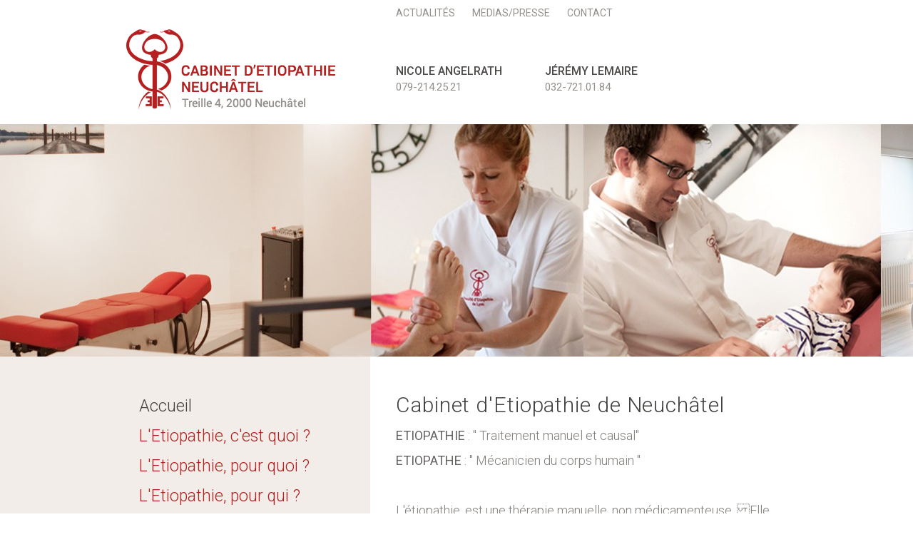

--- FILE ---
content_type: text/html
request_url: https://www.etioneuchatel.ch/fr
body_size: 4848
content:
<!DOCTYPE html PUBLIC "-//W3C//DTD XHTML 1.0 Strict//EN" "https://www.w3.org/TR/xhtml1/DTD/xhtml1-strict.dtd">
<html xmlns="https://www.w3.org/1999/xhtml" xml:lang="en" lang="fr">

	<head>
	    <title>Cabinet d'Etiopathie de Neuchâtel</title>
	    <meta http-equiv="Content-Type" content="text/html; charset=utf-8" />
		<meta http-equiv="content-language" content="fr" />
		<meta name="description" content=""/>
	
		<link rel="icon" type="image/png" href="/data/standards/img/favicon.png" />
		<link rel="shortcut icon" href="/data/standards/img/favicon.ico" type="image/x-icon" />
		<!--link rel="apple-touch-icon" href="/data/standards/img/custom_icon_retina.png"/-->  
		
		<link rel="stylesheet" href="/data/standards/css/reset.css" type="text/css" />
		<link rel="stylesheet" href="/data/web/etioneuchatel.ch/templates/css/defaults.css" type="text/css" />
		
		<!-- No Google Tag Manager - Not configured or not shown when Kameleo Editor is open (kSH1)--><!-- v2-734 -->
	<script src="https://ajax.googleapis.com/ajax/libs/jquery/1.7.1/jquery.min.js"></script><script src="https://ajax.googleapis.com/ajax/libs/jqueryui/1.8.16/jquery-ui.min.js"></script>    <!-- Canonical link on home page -->
            
    <link rel="canonical" href="https://www.etioneuchatel.ch/fr" />
            <script type="text/javascript" src="/data/themes/js/login.js"></script>
            <!-- Language links for search engines -->
        <!-- Twitter Card data -->
        <meta name="twitter:card" content="summary">
        <!-- <meta name="twitter:site" content="@"> -->
        <meta name="twitter:title" content="Cabinet d'Etiopathie de Neuchâtel">
        <meta name="twitter:description" content="">
        <!-- <meta name="twitter:creator" content="@"> -->


        <!-- Open Graph data -->
        <meta property="og:title" content="Cabinet d'Etiopathie de Neuchâtel" />
        <meta property="og:type" content="article" />
        <meta property="og:url" content="https://www.etioneuchatel.ch/fr" />
        <meta property="og:description" content="" />
        <meta property="og:site_name" content="etioneuchatel.ch" />
        <!-- <meta property="fb:admins" content="" /> -->
          <script type="text/javascript" src="/data/standards/js/jquery.lightbox-0.5.js"></script>
            <script type="text/javascript" src="/data/standards/js/kampageing.js"></script>
            <link rel="stylesheet" type="text/css" href="/data/standards/css/kameleo.lightbox.css" media="screen"/>
            <link rel="icon" type="image/x-icon" href="/data/web/etioneuchatel.ch/favicon.png" />
            <script type="text/javascript">
            $(function() {
                var $kamGallery = $("#kamGallery");
                $kamGallery.find("li a").lightBox();
                kamLightboxPaging($kamGallery)
            });
            </script>
            <link rel="stylesheet" type="text/css" href="/data/standards/css/form.css?h=339136" />
            <script type="text/javascript" src="/data/standards/js/validate/jquery.validate.min.js"></script>
            <script type="text/javascript" src="/data/standards/js/validate/localization/messages_fr.js"></script>
        <script type="text/javascript">
           $(function(){

           //workaround for jqueryvalidate bug: in testing
           $.validator.setDefaults({
			showErrors: function (errorMap, errorList) {
				this.errorList = $.grep(errorList, function (error) {
					return error.element !== undefined;
				});
				this.defaultShowErrors();
			}
			});





           	 var $validator = $("form.kSiteForm").validate();

			$("form.kSiteForm").submit(function(ev){
				var errors;
				//handle checkbox groups manually cause the validator doesnt work for a checkbox group

	           	 $("form.kSiteForm .div_mandatory").each(function(i,e){
	           	 	if($(e).find("input[type=checkbox]:checked, input[type=radio]:checked").length == 0)  {

		           	 	$(e).find(".checkbox_error").remove();
		           	 	$(e).append("<label style='width:100%' class='error checkbox_error'>Veuillez sélectionner au moins une case</label>");
						ev.preventDefault();
		           	 	errors = { error: "Please enter an ID to check" };
						$validator.showErrors(errors);
	           	 	}
	           	 });

			})


			  })
        </script>
            <script src="/data/standards/js/mobilenav.js?h=339136" type="text/javascript"></script>
            <link rel="stylesheet" href="/data/standards/css/responsive.css" type="text/css" />
            <meta name="viewport" content="width=device-width, initial-scale=1.0, maximum-scale=1.2" />
      <!-- COOKIE INFO - BEGIN --><!-- 734 --><!-- COOKIE INFO - END --> <!-- for responsive viewport add "noViewport=1" -->
		
	    <!-- Uncomment following lines to activate Slider jQuery (nivo). Doc: https://nivo.dev7studios.com/ 
		    <link rel="stylesheet" href="/data/standards/js/kSlider/nivo-slider.css" type="text/css" />
		    <script src="/data/standards/js/kSlider/jquery.nivo.slider.pack.js" type="text/javascript"></script>
		    <script src="/data/standards/js/kSlider/kSlider.js" type="text/javascript"></script>
	    -->
	    <!-- Uncomment following lines to activate drop-down menu.
	    	<script type="text/javascript" src="/data/standards/js/drop_menu.js"></script>
	    -->
	    
		<link rel="stylesheet" href="/data/web/etioneuchatel.ch/templates/css/config.css" type="text/css" />
		
		<!-- Intégrez vos fonts ou autres .css,.js,... ici SVP -->
		<link href='https://fonts.googleapis.com/css?family=Roboto:400' rel='stylesheet' type='text/css'>
		<link href='https://fonts.googleapis.com/css?family=Roboto:300' rel='stylesheet' type='text/css'>
		<link href='https://fonts.googleapis.com/css?family=Roboto:400italic' rel='stylesheet' type='text/css'>
		<link href='https://fonts.googleapis.com/css?family=Roboto:300italic' rel='stylesheet' type='text/css'>
		<link href='https://fonts.googleapis.com/css?family=Roboto:500' rel='stylesheet' type='text/css'>
		
	    		
	</head>
	<body class="desktop home ">
		<div id="w0">
			<div id="w1">
				<div id="w2">
					<div id="w3">
						<div id="cn">
							<div id="mobile-nav">
						<div id="top-bar">
							<strong id="logomobile"><a href="/fr/accueil.html">etioneuchatel.ch</a></strong>
							<a href="/" id="togglemenu" title="menu">menu<span></span></a></div><ul id="mobileNav"><li  class="nochilds on current home first" rel="2"><a href="https://www.etioneuchatel.ch/fr/accueil.html" title="Accueil">Accueil</a></li>
<li  class="childs  default" rel="3"><a href="https://www.etioneuchatel.ch/fr/letiopathie-cest-quoi-l.html" title="L'Etiopathie, c'est quoi ?">L'Etiopathie, c'est quoi ?</a></li>
<li  class="childs  default" rel="4"><a href="https://www.etioneuchatel.ch/fr/letiopathie-pour-quoi-l.html" title="L'Etiopathie, pour quoi ?">L'Etiopathie, pour quoi ?</a></li>
<li  class="nochilds  default" rel="5"><a href="https://www.etioneuchatel.ch/fr/letiopathie-pour-qui-l.html" title="L'Etiopathie, pour qui ?">L'Etiopathie, pour qui ?</a></li>
<li  class="nochilds  default" rel="6"><a href="https://www.etioneuchatel.ch/fr/la-seance.html" title="La séance">La séance</a></li>
<li  class="nochilds  default" rel="7"><a href="https://www.etioneuchatel.ch/fr/questions-frequentes-.html" title="Questions fréquentes ">Questions fréquentes </a></li>
<li  class="nochilds  default" rel="8"><a href="https://www.etioneuchatel.ch/fr/remboursements.html" title="Remboursements">Remboursements</a></li>
<li  class="nochilds  annexe" rel="17"><a href="https://www.etioneuchatel.ch/fr/actualites.html" title="Actualités">Actualités</a></li>
<li  class="nochilds  annexe" rel="10"><a href="https://www.etioneuchatel.ch/fr/mediaspresse.html" title="Medias/Presse">Medias/Presse</a></li>
<li  class="childs  contact" rel="172"><a href="https://www.etioneuchatel.ch/fr/contact.html" title="Contact">Contact</a></li>
<li  class="nochilds  default" rel="177"><a href="https://www.etioneuchatel.ch/fr/ou-nous-trouver-l.html" title="Où nous trouver ?">Où nous trouver ?</a></li>
<li  class="nochilds  default last" rel="182"><a href="https://www.etioneuchatel.ch/fr/loi-protection-des-donnees.html" title="Loi protection des données">Loi protection des données</a></li>
<li class="lan"></li></ul>

</div>
							<div id="mobile-secnav"></div>
							<div id="hd">
								<div class="cn">
									<strong id="logo"><a href="https://www.etioneuchatel.ch/fr" title="etioneuchatel.ch">etioneuchatel.ch</a></strong>
									<div id="topRight">
										 
										<ul id="annexe"><li  class="nochilds  annexe first" rel="17"><a href="https://www.etioneuchatel.ch/fr/actualites.html" title="Actualités">Actualités</a></li>
<li  class="nochilds  annexe" rel="10"><a href="https://www.etioneuchatel.ch/fr/mediaspresse.html" title="Medias/Presse">Medias/Presse</a></li>
<li  class="childs  contact last" rel="172"><a href="https://www.etioneuchatel.ch/fr/contact.html" title="Contact">Contact</a></li>
</ul>


										<div class=" first text object" id="id-13"><div>
<h2>Nicole Angelrath</h2>
<p>079-214.25.21<br></p>
<div class="clr">&nbsp;</div></div></div>
<div class=" last text object" id="id-14"><div>
<h2>Jérémy Lemaire</h2>
<p>032-721.01.84<br></p>
<div class="clr">&nbsp;</div></div></div>

									</div>
									<div class="clr">&nbsp;</div>
								</div><!-- /.cn -->
							</div><!-- /#hd -->
						
							<div id="bd">
								<div id="bd_bg">
									<div class="bg"></div>
									<div class="clr">&nbsp;</div>
									<div class="cn">
									
										<div class="c1">
											<div class="wrap">
												<div class="object nav">
													<ul id="mainNav"><li class=" nochilds on current menu2 home first menu2" rel="2"><a class="" href="https://www.etioneuchatel.ch/fr/accueil.html" title="Accueil" >Accueil</a></li>
<li class=" childs  default menu3" rel="3"><a class="" href="https://www.etioneuchatel.ch/fr/letiopathie-cest-quoi-l.html" title="L'Etiopathie, c'est quoi ?" >L'Etiopathie, c'est quoi ?</a></li>
<li class=" childs  default menu4" rel="4"><a class="" href="https://www.etioneuchatel.ch/fr/letiopathie-pour-quoi-l.html" title="L'Etiopathie, pour quoi ?" >L'Etiopathie, pour quoi ?</a></li>
<li class=" nochilds  default menu5" rel="5"><a class="" href="https://www.etioneuchatel.ch/fr/letiopathie-pour-qui-l.html" title="L'Etiopathie, pour qui ?" >L'Etiopathie, pour qui ?</a></li>
<li class=" nochilds  default menu6" rel="6"><a class="" href="https://www.etioneuchatel.ch/fr/la-seance.html" title="La séance" >La séance</a></li>
<li class=" nochilds  default menu7" rel="7"><a class="" href="https://www.etioneuchatel.ch/fr/questions-frequentes-.html" title="Questions fréquentes " >Questions fréquentes </a></li>
<li class=" nochilds  default menu8" rel="8"><a class="" href="https://www.etioneuchatel.ch/fr/remboursements.html" title="Remboursements" >Remboursements</a></li>
<li class=" childs  contact menu172" rel="172"><a class="" href="https://www.etioneuchatel.ch/fr/contact.html" title="Contact" >Contact</a></li>
<li class=" nochilds  default menu177" rel="177"><a class="" href="https://www.etioneuchatel.ch/fr/ou-nous-trouver-l.html" title="Où nous trouver ?" >Où nous trouver ?</a></li>
<li class=" nochilds  default last menu182" rel="182"><a class="" href="https://www.etioneuchatel.ch/fr/loi-protection-des-donnees.html" title="Loi protection des données" >Loi protection des données</a></li>
<div class="clr"></div></ul>


													<br/>
												</div>
												<div class=" first bloglist object" id="id-24"><div>
<h2>Actualités</h2>
<!-- article list --><div class="blog   "><!-- header case 3 --><div class="header"><div class="blogListTitle"><h3><a href="https://www.etioneuchatel.ch/fr/actualites/166/ouverture-estivale.html">Ouverture estivale</a></h3><!-- V2: 1498168800 ; timezone: Europe/Berlin--><em>23 juin 2017</em></span></div></div><div class="content">
                                <div class="bloglist-content-excerpt"><p>Durant la période estivale les thérapeutes sont disponibles. Vous pouvez nous contacter durant les mois de juillet et août.</p><p>Nous vous souhaitons un bel été.</p></div></div>
                                                <div class="clr">&nbsp;</div>
                                            </div><div class="blog    hasImage"><!-- header case 3 --><div class="header"><div class="blogListTitle"><h3><a href="https://www.etioneuchatel.ch/fr/actualites/161/le-cabinet-detiopathie-de-neuchatel-arrive-sur-facebook.html">Le cabinet d'Étiopathie de Neuchâtel arrive sur Facebook</a></h3><span class="author">par Jérémy Lemaire</span><span class="sep"> | </span><!-- V2: 1485298800 ; timezone: Europe/Berlin--><em>25 janvier 2017</em></span></div></div><div class="content">
                                <div class="bloglist-content-excerpt"><p>Nous vous informons que vous pouvez nous retrouver sur Facebook en cliquant sur le lien suivant : <a href="https://www.facebook.com/profile.php?id=100015122197266" class="external " class="external " target=" _blank"></a><a href="https://www.facebook.com/profile.php?id=100015122197266" class="external " class="external " target=" _blank">ICI</a></p></div></div>
                                                <div class="clr">&nbsp;</div>
                                            </div><div class="blog   "><!-- header case 3 --><div class="header"><div class="blogListTitle"><h3><a href="https://www.etioneuchatel.ch/fr/actualites/160/nouveau-tarif-2017.html">Nouveau Tarif 2017</a></h3><!-- V2: 1482966000 ; timezone: Europe/Berlin--><em>29 décembre 2016</em></span></div></div><div class="content">
                                <div class="bloglist-content-excerpt"><p>À partir du 1er janvier 2017, la séance sera à <b>120.-,</b> payable sur BV, comptant ou CB.</p><p>Meilleures salutations</p></div></div>
                                                <div class="clr">&nbsp;</div>
                                            </div><div class="blog   "><!-- header case 3 --><div class="header"><div class="blogListTitle"><h3><a href="https://www.etioneuchatel.ch/fr/actualites/159/consultations-a-fleurier.html">Consultations à Fleurier</a></h3><!-- V2: 1451862000 ; timezone: Europe/Berlin--><em> 4 janvier 2016</em></span></div></div><div class="content">
                                <div class="bloglist-content-excerpt"><p>Une consultation d'Étiopathie par Jérémy Lemaire est ouverte à Fleurier (rue du grenier 11). Les rdv sont à prendre au 032/721.01.84.<br>Les consultations se font en lien direct avec le cabinet médical du Docteur Jean Pierre Caretti.</p></div></div>
                                                <div class="clr">&nbsp;</div>
                                            </div><div class="clr">&nbsp;</div></div></div>
<div class=" last text object" id="id-25"><div>
<p><strong><a href="/fr/actualites.html" class="internal ">Voir plus d'actualit&eacute;s</a> </strong><strong><a href="/fr/mediaspresse.html" class="internal ">Dans la presse</a></strong></p>
<div class="clr">&nbsp;</div></div></div>

												<!--div class="object social">
													<span style="display:none;" class="kshowsocial-obsolete-placeholder"></span>
												</div-->
											</div>
										</div>  							
										
										<div class="c2">
											<div class="wrap">
												<div id="content">
													<h1 class=" page" >Cabinet d'Etiopathie de Neuchâtel</h1>
<div class=" last  first text object" id="id-15"><div>
<p>
</p><p><strong>ETIOPATHIE</strong> :  " Traitement manuel et causal"<br></p>

<p><strong>ETIOPATHE</strong> : " M&eacute;canicien
du corps humain "</p>

<br><p></p><p>L'&eacute;tiopathie, est une th&eacute;rapie manuelle, non m&eacute;dicamenteuse. Elle s'attache &agrave; rechercher l'origine de la maladie pour l'&eacute;liminer par une m&eacute;thode de soins qui, au-del&agrave; des sympt&ocirc;mes, s'attaque directement aux causes pour les faire dispara&icirc;tre.</p><p><strong>Douceur, pr&eacute;cision, non douleur, efficacit&eacute;<br>telles sont les r&egrave;gles du traitement &eacute;tiopathique.</strong><br></p>
<div class="clr">&nbsp;</div></div></div>

												</div><!-- /#content -->
											</div><!-- /.wrap -->
										</div><!-- /.r2 -->
			
										<div class="clr">&nbsp;</div>
									</div><!-- /.cn -->
									<div class="clr">&nbsp;</div>
								</div>
							</div><!-- /#bd -->
						</div><!-- /#cn -->
						
						<div id="ft">
							<div class="cn">
								<div class="bg"></div>
								<div class="left">
									<div class=" last  first text object" id="id-26"><div>
<h2>Cabinet d'Etiopathie Sàrl</h2>
<p>Treille 4, 2000 Neuch&acirc;tel<br></p><p><br></p><p>Consultation &eacute;galement &agrave; Fleurier (Rue du grenier 11)</p>
<div class="clr">&nbsp;</div></div></div>

								    <div id="copyright">
								    	2026 &copy | Cabinet d'Etiopathie Sàrl
								    </div>
								</div>
								<div class="right">
									<ul id="ftNav"><li  class="nochilds on current home first" rel="2"><a href="https://www.etioneuchatel.ch/fr/accueil.html" title="Accueil">Accueil</a></li>
<li  class="childs  default" rel="3"><a href="https://www.etioneuchatel.ch/fr/letiopathie-cest-quoi-l.html" title="L'Etiopathie, c'est quoi ?">L'Etiopathie, c'est quoi ?</a></li>
<li  class="childs  default" rel="4"><a href="https://www.etioneuchatel.ch/fr/letiopathie-pour-quoi-l.html" title="L'Etiopathie, pour quoi ?">L'Etiopathie, pour quoi ?</a></li>
<li  class="nochilds  default" rel="5"><a href="https://www.etioneuchatel.ch/fr/letiopathie-pour-qui-l.html" title="L'Etiopathie, pour qui ?">L'Etiopathie, pour qui ?</a></li>
<li  class="nochilds  default" rel="6"><a href="https://www.etioneuchatel.ch/fr/la-seance.html" title="La séance">La séance</a></li>
<li  class="nochilds  default" rel="7"><a href="https://www.etioneuchatel.ch/fr/questions-frequentes-.html" title="Questions fréquentes ">Questions fréquentes </a></li>
<li  class="nochilds  default" rel="8"><a href="https://www.etioneuchatel.ch/fr/remboursements.html" title="Remboursements">Remboursements</a></li>
<li  class="childs  contact" rel="172"><a href="https://www.etioneuchatel.ch/fr/contact.html" title="Contact">Contact</a></li>
<li  class="nochilds  default" rel="177"><a href="https://www.etioneuchatel.ch/fr/ou-nous-trouver-l.html" title="Où nous trouver ?">Où nous trouver ?</a></li>
<li  class="nochilds  default last" rel="182"><a href="https://www.etioneuchatel.ch/fr/loi-protection-des-donnees.html" title="Loi protection des données">Loi protection des données</a></li>
</ul>


							    	<div class="clr"></div>
								    <div id="loginAndPowered">
										<div id="kLogin">Login</div>
              <a href="http://www.kameleo.ch" id="kPowered" target="_blank" class="blank">Création site Internet</a>
									</div>
							    </div>
							    <div class="clr"></div>
							</div><!-- /.cn --> 
						</div><!-- /#ft -->
					</div><!-- /#w3 -->
				</div><!-- /#w2 -->
			</div><!-- /#w1 -->
		</div><!-- /#w0 -->

		<script type="text/javascript" src="/data/web/etioneuchatel.ch/templates/js/main.js"></script>

		<!-- Google Analytics - UA --><script>
					(function(i,s,o,g,r,a,m){i['GoogleAnalyticsObject']=r;i[r]=i[r]||function(){
					(i[r].q=i[r].q||[]).push(arguments)},i[r].l=1*new Date();a=s.createElement(o),
					m=s.getElementsByTagName(o)[0];a.async=1;a.src=g;m.parentNode.insertBefore(a,m)
					})(window,document,'script','//www.google-analytics.com/analytics.js','ga');
				
					ga('create', 'UA-51610965-8', 'auto');
					ga('send', 'pageview');
				
				</script>
	</body>
</html>

--- FILE ---
content_type: text/css
request_url: https://www.etioneuchatel.ch/data/web/etioneuchatel.ch/templates/css/defaults.css
body_size: 1792
content:
html {
    font-size: 100%; /* ie fix */ 
}

body {

    font-family: Helvetica, Arial, FreeSans, sans-serif, "open-serif", open-serif; 
    font-size: .8em; /* you can use PX, PT, % or EM */
    line-height: 1.5; /* you can use PX, PT, % or EM */ 
    
    /* font color */
    color: #808080; 
    
    /* background of the page, can contain a image. would be like this background: #000 url(yourimage.jpg) center top no-repeat; */
}

/* Titles */
h1, h2, h3 {
    line-height: 1.2;
    /* font-family: Georgia; /* uncomment this if you want to specify a other font for the titles */
    font-weight: bold;
    font-style: normal;
    margin-bottom: 15px;
}

h1 { /* page title */
    font-size: 1.8em;
}
h2 { /* paragraph title */
    font-size: 1.5em;
}
h3 { /* module title */
    font-size: 1.25em;
    margin:0;
}


/* underline / sous-ligni� / highlight */


u{
    background:#bfbfbf;
    text-decoration:none;
    color:#808080;
    padding:1px 4px;
}


/* global link color & style */


a, a:link {
	/* replace underline by none if you want no line under the links */
    text-decoration: underline; 
}
a:visited {
	/* color of the links once you have clicked on */
    text-decoration: none;
}


/* paragraphs (block de contenu) */

p {
	margin:  0 0 9px 0; /* margin: top right bottom left; */
	font-weight: 0.8em;
}

div.object {
	margin: 0 0 20px 0; /* margin: top right bottom left; */
}

/* modules */

div.module {
	margin: 0 0 10px 0; /* margin: top right bottom left; */
}


/* specify additional backgrounds here */

div#w0 {
	background: transparent;
}

div#w1 {
	background: transparent;
}

div#w2 {
	background: transparent;
}

div#w3 {
	background: transparent;
}



/* structure */

/* header */
div#hd {
	margin: 0 0 0;
	height: 500px; /* height of your header image */
	width: 100%;
	min-width: 1000px;	
}

/* content zones */

div#bd{

	width: 100%;
}

div#bd div#bd_bg{
	width: 960px;
	padding: 0 25px;
    margin: 0 auto;
}

div#bd div.c1 div.wrap { /* left column styling */
	padding: 20px 0 40px 0; /* spaceing: top right bottom left */
}

div#bd div.c1 h3 { /* left column styling */
    display: none;
    margin: 0;
    height: 0;
    clear: both;


}

div#bd div.c2 div.wrap { /* left column styling */
	padding: 0 40px 20px 40px; /* spaceing: top right bottom left */
}

div#bd div.c2 div.wrap img { /* style of all content images */
	margin: 0 25px 25px 0;
}

div#bd div.c3 div.wrap { /* right column styling */
	padding: 20px 30px 0 30px;  /* spaceing: top right bottom left */
}

/* footer */
div#ft {
	position: relative;
	height: 150px; /* height of your header image */
	width: 100%;
	min-width: 1000px;
}

div#ft .cn{
	height: 100%;
}

div#ft #kLogin {
	margin: 0 30px;
}

/* logo */
strong#logo a {
	position: absolute;
	
	top: 30px; /* position in the header from the top (can use bottom to)*/
	left: 30px; /* position in the header from the left (can use right to)*/
}


/* navigation */

ul#mainNav {
	width: 100%;
}

ul#mainNav li {
	display: inline;
}

ul#mainNav li a { /* style of the main navigation links */
	display: block;
	font-size: 1.1em;
	float: left;
	font-weight: bold;
	text-decoration: none;
	color: #fff;
	padding: 30px 30px 30px 30px;
	height: 86px;
}


/* secNavigation */

ul#secNav { /* left column styling */
    clear: both;
	padding: 0; /* spaceing: top right bottom left */
	margin: 0; /* spaceing: top right bottom left */
}

ul#secNav li { /* left column styling */
	display: block;
	font-size: 1.1em;
	margin: 0;
}

ul#secNav li a { /* left column styling */
	text-decoration: none; /* means: no underline */
	margin: 0 0 0 0; /* spaceing: none */
	padding: 8px;
	height: auto;
	font-weight: bold;
	background: none;
	width: 130px;
	display: block;	
}

/* styling of the default contents (middle column)*/

/* lists */
div#bd div.c2 div.wrap ul {
	list-style-type: disc;
	margin: 0 0 0 15px;
}

div#bd div.c2 div.wrap ul ul {
	list-style-type: circle;
}

/* tables */
div#bd div.c2 div.wrap table {
	width: 100%;
}

div#bd div.c2 div.wrap table tr td {
	border: solid #cacaca;
	border-width: 0 0 1px 0;
}

/* logo kameleo & login */

div#copyright {
    float: left;
	position: relative;
	margin: 0;
	padding:20px 40px 0 40px;
	font-size: .8em;
	color:#808080;
	border-top: 6px solid #808080;
}

div#loginAndPowered {
	float: right;	
	padding:20px 40px 0 40px;
}

a#kPowered {
	display: block;
	height: 0;
	width: 0;
	padding: 14px 0 0 125px;
	background: transparent url(../../../../standards/img/login_b.png) top right no-repeat;
	overflow: hidden;
	float: left;
}

div#kLogin {
	display: block;
	float: left;
	font-size: 8px;
	height: 0;
	width: 0; 
	padding: 14px 0 0 30px;
	background: transparent url(../../../../standards/img/login_b.png) top left no-repeat;
	overflow: hidden;
	
	-moz-border-radius: 4px;
	border-radius: 4px;
	-webkit-border-radius: 4px;
}

div#kLogin:hover {
	background-color: rgba(0,0,0, .3);
	-moz-box-shadow: 0 0 5px rgba(255,255,255, .5); /* shadow on image */
	-webkit-box-shadow: 0 0 5px rgba(255,255,255, .5);
	box-shadow: 0 0 5px rgba(255,255,255, .5);
}


td{
	vertical-align:top;
}
div.cn {
	position: relative;
	width: 960px;
	margin: 0 auto;
	padding: 0 25px;
}

strong#logo a { 
	display: block;
	width: 0;
	height: 0;
	overflow: hidden;
}

div.c1,
div.c3 {
	width: 225px;
}

div.c2 {
	width: 495px;
}

div.c1,
div.c2 {
	float: left;
}

div.c3 {
	float: right;
	background: transparent;
}

div.c2 img {
	float:left;
	margin:0 10px 10px 0;
	}
	
div.c2 .object {
	margin:0 0 20px 0;
	}

/* float clear */
.clr {
	clear: both;
	height: 0.001em;
	line-height: 0.001em;
	overflow: hidden;
}


--- FILE ---
content_type: text/css
request_url: https://www.etioneuchatel.ch/data/web/etioneuchatel.ch/templates/css/config.css
body_size: 4830
content:
/*
 * Kameleo T2 Template Graphical configuration
 */
 
/* default values */

html {
    height: 100%;
}

body {

    /* 
        define the font of the page here:
        (linehgiht, color, size etc... You can specify the font for the titles later)
    */
    
    font-family: 'Roboto', sans-serif;
    font-size: 112.5%; /* Better to use % here and then EM in content but you could use PX, PT, % or EM */
    line-height: 26px; /* Better to use PX here but you could use PX, PT, % or EM */
    font-weight: 300;
    
    /* font color */
    color: #807d7a;
    height: 100%;
    
    /* background of the page, can contain a image. would be like this background: #000 url(yourimage.jpg) center top no-repeat; */
    background: none;  /* specify an image for the top background of the site, for exemple a gradient (usual name: "bg_top.png") */
}

/* specify additional backgrounds here */

div#w0 {
    height: 100%;
}

div#w1 {
    height: 100%;
}

div#w2 {
    height: 100%;
    /*background: transparent url(../img/bg_bottom.png) center bottom repeat-x;
    uncomment if you want to set a footer image on all width of the browser */
}

div#w3 {
    height: 100%;
}

/*slider*/

/* Remove comment if you want to specify position and options of slider
.slider {
    width: 1200px;
    margin-left: -120px;
}

.nivo-controlNav {
    display: none;
}

.nivo-caption {
    display: none!important;
}

*/

h1, h2, h3 { /* Titles */
    font-weight: 400;
    font-style: normal;
    color: #b51f1f;
    margin-bottom: 9px;
}

h1 { /* page title */
    font-size: 1.66667em;
    letter-spacing: 0.03em;
    margin-bottom: 12px;
    text-transform: none;
    font-weight: 300;
    color: #42413f;
}
.blog h1 {
    margin-bottom: 4px;
}
.header {
    margin-bottom: 22px;
}

h2 { /* paragraph title */
    font-size: 1.111em;
}

.accordion h2 {
    cursor: pointer;
    border-top: 1px solid #d4d1cd;
    padding-top: 15px;
}

.accordion .open h2 {
    padding-bottom: 10px;
}

.accordion .first h2 {
    margin-top: 20px;
}

.accordion h2:hover {
    color: #42413f;
}

#topRight h2 {
    text-transform: uppercase;
    font-size: 1.0667em;
    font-weight: 500;
    margin-bottom: 3px;
    color: #4c4a48;
}

.c1 h2 {
    color: #42413f;
    font-size: 1.875em;
    font-weight: 300;
}

#ft h2 {
    color: #615e5b;
    font-size: 1em;
    font-weight: 500;
    padding-top: 3px;
}

div.blog h2 {
    margin-bottom: 0;
}

div#bd div.c1 h3 { /* module title */
    height: auto;
    font-size: 1em;
    margin:0;
    display: block;
}

div.c3 h1, div.c3 h2, div.c3 h3 { /* titles in the third (right) column */
    color: #00000;
    font-size: 1em;
}

/* underline / sous-ligni� / highlight */

u {
    color: #fff; /* couleur du texte */
    background: #152937; /* couleur de fond du highlight */
    text-decoration: none; 
    padding: 2px 5px 2px 5px; /* espacement */
}

b, strong {
    font-weight: 400;
    color: #666462;
}


/* global link color & style */

a {
    /* replace underline by none if you want no line under the links */
    text-decoration: underline; 
}

#topRight a, h3 a:link {
    text-decoration: none;
}

a.readmore {
    border-bottom: 1px solid #dedbd7;
    text-transform: uppercase;
    font-size: 0.8889em;
}

.c1 strong a, .c1 b a {
    text-transform: uppercase;
    font-weight: 400;
    text-decoration: none;
    display: block;
    padding: 9px 0;
    border-top: 1px solid #dedbd7;
}

a:link {
    /* color of the links */
    color: #b51f1f;
}

a:visited {
    /* color of the links once you have clicked on */
    color: #b51f1f;
    text-decoration: none;
}
a:hover, a:focus, a:active {
    /* color of the mouse hover, and active state (when you actually press the mouse bouton) */
    color: #000;
    text-decoration: none;
}

/* paragraphs (block de contenu) */

p {
    margin: 0 0 9px 0; /* margin: top right bottom left; */
}

div.object {
    margin: 0 0 25px 0; /* margin: top right bottom left; */
}

#topRight .object {
    line-height: 20px;
    font-size: 0.8333em;
    font-weight: 400;
    color: #948f8b;
    float: left;
    margin-right: 60px;
}

.c1 div.object {
    padding-bottom: 9px;
    margin-bottom: 22px;
    border-bottom: 2px solid #d4d1cd;
}

/* modules */

div.module {
    margin: 0 0 10px 0; /* margin: top right bottom left; */
}


/* langues */

ul#lang {/* liens vers les diff�rentes langues du site */
    float: right;
    height: 41px;
    width:75px; 
    padding: 0 21px;q
}

ul#lang li{
    float: left;
    margin: 6px 3px;
    padding: 5px 6px;
}

ul#lang li a{
    text-decoration: none;
    font-size: 13px;
    color: #8d8a9c;
    font-weight: 400;
    padding-right: 1px;
    text-transform:uppercase;
}

ul#lang li a:hover{
    color: #a198d9;
}


/* structure */

/* header */
div#hd {
    background: transparent url(../img/hd.jpg) center bottom repeat-x; /* url to your header image (usual name: "hd_cn.png") */
    margin: 0;
    height: 500px; /* height of your header image */
}

div#hd .cn{
    height: 205px; /* height of your header image */
}

#topRight {
    margin-left: 370px;
}


/* content */
div#cn {
    min-height: 100%;
}

div.cn {
    width: 910px;
    background: transparent;
}

div#bd div#bd_bg{
    position: relative;
    width: 910px;
    padding-bottom: 284px;
    background: none; /* this images must be repeatable (usual name: "bd.png") */
}

div#bd div.cn {
    background: none;
    padding: 45px 0;    /* pushes the footer down*/
}

.cn #content {
    min-height:200px; /* specifies minimum height for the content all 3 lignes are important */
    height:auto !important;
    height:200px;
    padding-bottom: 87px;
}

.bg {
    position: absolute;
    top: 0;
    bottom: 0;
    width: 2000px;
    margin-left: -1666px;
    background-color: #f2ede9;
}

#ft .bg {
    background-color: #ebe7e3;
}


/* content zones */

div#bd div.c1 {
    width: 330px;
    font-size: 0.889em;
}

div#bd div.c1 div.wrap { /* left column styling */
    padding: 4px 45px 20px 10px; /* spaceing: top right bottom left */
    margin: 0;
}

div#bd div.c2{
    width: 578px; /* width of content column */
}

div#bd div.c2 div.wrap { /* content column styling */
    padding: 5px 0px 20px 40px; /* spaceing of content column */
    margin-top: 0;
}

div#bd div.c2 div.wrap img { /* style of all content images */
    border: none; /* border on image */

/*  border-radius: 6px;  
    -webkit-border-radius: 5px;
    -moz-border-radius: 6px; *//* round on border */
    
    margin: 0 20px 15px 0;
}

div#bd div.c3{
    width: 240px;
    padding-left: 0;
    margin-left: -75px;
    margin-top: 42px;
}

div#bd div.c3 div.wrap { /* right column styling */
    padding: 10px 25px 0;  /* spaceing: top right bottom left */
    background: none;
    border: none;
}

/* navigation */

/* annexe */

#annexe {
    text-transform: uppercase;
    padding: 4px 0;
    margin: 0 0 55px -10px;
}

ul#annexe li {
    display: inline;
}

ul#annexe li a {
    color: #948f8b;
    text-decoration: none;
    font-size: 0.7778em;
    font-weight: 400;
    padding: 10px;
}

ul#annexe li a:hover, ul#annexe li.on a {
    color: #b51f1f;
    background: none;
}

/* main */

div#mainNavCt {
    width: auto;
    height: auto;
    margin-left: 0;
}

ul#mainNav {
    padding: 0;
    text-align: left;
    background: none;
}

ul#mainNav li {
    text-transform: none; /* puts all words in uppercase in main menu (change to none if you want lowcase) */
}

ul#mainNav li a { /* style of the main navigation links */
    font-size: 1.4375em;
    font-weight: 300;
    text-decoration: none;
    float: none;
    color: #b51f1f;
    padding: 8px 0 8px 0;
    background: none;
    height: auto;
}

ul#mainNav li a:hover, ul#mainNav li.on a {
    color: #42413f;
    background: none;
}

/* secNavigation */
ul#mainNav ul { /* left column styling */
    padding: 2px 0 10px;
}

ul#mainNav ul li{ /* left column styling */
}

ul#mainNav ul a, ul#mainNav li.on ul a { /* left column styling */
    color: #b51f1f;
    font-size: 1.1111em;
    padding: 2px 0;
}

ul#mainNav ul li a:hover, ul#mainNav ul li a:active, ul#mainNav ul li.on a { /* changes to apply to links when active or mouseHover */
    background: none;
    color: #42413f;
}


/* styling of the default contents (middle column)*/

/* lists */
div#bd div.c2 div.wrap ul {
    list-style-type: disc;
    margin: 0 0 0 15px;
}

div#bd div.c2 div.wrap ul ul {
    list-style-type: circle;
}

/* tables */
div#bd div.c2 div.wrap table {
    width: 100%;
}

div#bd div.c2 div.wrap table tr td {
    border: solid #cacaca;
    border-width: 0 0 1px 0;
}

/* blog */

.header .details {
    font-size: 0.889em;
}

.bloglist .content {
    display: none;
}

.bloglist .blog {
    margin-bottom: 9px;
}

.c1 .object.bloglist {
    padding-bottom: 9px;
    margin: 0;
    border: none;
}

.navPost {
    padding: 0 0 8px 0; 
}

.navPost-back a, .navPost-prev a, .navPost-next a {
   text-decoration:none;
}

.navPost-next, .navPost-prev{
	float:none;
	width:100%;
	text-align:inherit;
}

.navPost-prev{
	text-align:left;
}

.navPost-next{
	text-align:right;
}


/* shop */

/*
.kProductInfos {
    background: url(../img/bg_shop.png) repeat-x;
    -webkit-border-top-left-radius: 4px;
    -webkit-border-top-right-radius: 4px;
    -moz-border-radius-topleft: 4px;
    -moz-border-radius-topright: 4px;
    border-top-left-radius: 4px;
    border-top-right-radius: 4px;
}

.kProduct a:link p.price.action .action, .kProduct a:visited p.price.action .action, .kProductDetail p.price.action .action {
    color: #cc3b0a;
}

.kProductDetailMore{
    background: url(../img/bg_shop.png) repeat-x;
    -webkit-border-top-left-radius: 5px;
    -webkit-border-top-right-radius: 5px;
    -moz-border-radius-topleft: 5px;
    -moz-border-radius-topright: 5px;
    border-top-left-radius: 5px;
    border-top-right-radius: 5px;
}

.kProductInfos .reference {
    display: none;
}

.kProductInfos .specs {
    padding-right: 3px;
    margin: 0 0 6px 0;
}

.kProduct p.price{
    margin: 0;
}

a.button.kToScart {
    background: url(../img/buy_btn.png) no-repeat;
}

#kScart a.sCartOrder{
    background: url(../img/buy_btn.png) center top no-repeat ;
}

#kScart a.sCartOrder:hover{
    color: #A35D2E;
}

a.button.kToScart:hover {
    color: #A35D2E;
}
a.kButton.continue{
    background: url(../img/buy_btn.png) center top no-repeat ;
}
a.kButton.continue:hover{
    color: #A35D2E;
}
input.kButton.continue{
    background: url(../img/buy_btn.png) center top no-repeat ;
}
input.kButton.continue:hover{
    color: #A35D2E;
}
a.kButton.retour:hover {
    color: #A35D2E;
}
*/

/* logo */
strong#logo a {
    position: absolute;
    
    top: 30px; /* position in the header from the top (can use bottom to)*/
    left: 0; /* position in the header from the left (can use right to)*/
    
    padding: 135px 0 0 327px; /* height 0 0 width */
    background: url(../img/logo.png) center center no-repeat; /* url to your logo */
}

/* footer */
div#ft {
    position: relative;
    height: auto; /* height of your footer */
    background-color: #f7f6f6;
    margin-top: -284px;
}

div#ft .cn{
    /*background: url(../img/ft_cn.png) center top no-repeat;*/ /* background image of your footer (usual name: "ft_cn.png") */
    padding: 26px 25px 18px;
}

div#ft div.cn .left, div#ft div.cn .right {
    position: relative;
    height: 240px;
}
    
div#ft div.cn .right {
    width:535px;
    padding-left: 40px; 
    float:left; 
}
    
div#ft div.cn .left {
    float: left;
    width: 320px;
    padding-left: 10px;
}

div#ft .cn p {
    font-size: 0.833em;
    font-weight: 400;
    line-height: 20px;
    margin-bottom: 6px;
}

/* logo kameleo & login */

div#copyright {
    position: absolute;
    bottom: 0;
    padding:0 ;
    font-size: 13px;
    line-height: 14px;
    border: none;
    color:#b8b9b2;
}

div#loginAndPowered {
    position: absolute;
    bottom: 0;
    right: 20px;
    padding: 0;
}

a#kPowered {
    padding: 14px 0 0 130px;
    background: transparent url(../../../../standards/img/login_w.png) -31px top no-repeat;
}

div#ft div#kLogin {
    margin: 0;
    padding: 14px 0 0 30px;
    background: transparent url(../../../../standards/img/login_w.png) top left no-repeat;
}

div#kLogin:hover {
    background-color: rgba(0,0,0, .3);
    -moz-box-shadow: 0 0 5px rgba(255,255,255, .5); /* shadow on image */
    -webkit-box-shadow: 0 0 5px rgba(255,255,255, .5);
    box-shadow: 0 0 5px rgba(255,255,255, .5);
}

/* uncomment for dark login */

a#kPowered {
    background: transparent url(../../../../standards/img/login_b.png) -31px top no-repeat;
}


div#ft div#kLogin {
    background: transparent url(../../../../standards/img/login_b.png) top left no-repeat;
}


/* ftNav */

.right ul{
    float: left;
    margin-right: 80px;
}

.right ul li a {
    text-decoration: none;
    color: #948f8b;
    font-size: 0.8889em;
    font-weight: 400;
}

.right ul li a:hover {
    color: #b51f1f;
}




/* FORM */

form.kSiteForm input.text:focus, form.kSiteForm textarea:focus, form.kSiteForm select:focus {outline-color: #9ea6b8; }

/* Galerie */

#kamGallery ul img, div#bd div.c2 div.wrap #kamGallery ul img {
    margin: 0 10px 10px 0 !important;
    width: 150px;
    margin-right: 10px;
    float:left;}




/* MOBILE */

.mobile #mobile-secnav {margin:0px;}

.mobile ul#mainNavFt {margin-top:-4px; margin-bottom:22px; width:100%; background: #3f3f3f; margin-left: -20px; padding-left: 40px; padding-top: 15px; padding-bottom: 15px;}

.mobile ul#mainNavFt li {width:100%; margin-bottom:4px; margin-top:4px;}

.desktop ul#mainNavFt {display:none;}

.mobile div#ft div.cn .left {width:100%;}

.mobile .right ul#ftNav {display:none;}

.mobile ul#mainNavFt li a {color:#c4c4c4; padding-bottom:12px; text-decoration: none; }

.mobile ul#mainNavFt li ul {font-size:0.8em; /*margin-left:12px;*/}

.mobile .right {width:100%;}

.mobile #mobile-secnav li a {padding-left:40px;}

.mobile .right {margin-top:25px; margin-left:0px; margin-bottom:20px;}

.mobile div#bd div.c2 {margin-bottom:0px;}

.mobile address {padding-left:24px;}

.mobile div.c1 div#secNavCt {display:none;}

.mobile div#bd div.c3 {margin-left: -24px; margin-top: 0px;}

.mobile ul#mobileNav li a, .mobile #mobile-secnav li a {padding: 10px 40px;}

.mobile form.kSiteForm label, .mobile fieldset div.container div {padding:0px !important;}

.mobile div#loginAndPowered {width:auto; margin-left:0px;}

.mobile div#copyright {padding-left:20px;}



/**** Header mobile ****/


.mobile strong#logomobile a {

	background:none; /* url to your logo */
	padding: 70px 0 0 225px; /* height 0 0 width */
	background-size: auto 75px;
	position: relative;
	top: 0px;
	margin-left:0px;
	z-index:9;
	
}

.mobile div#bd_bg div.bg {background-color:none; position:relative;}


.mobile div#mobile-nav div#top-bar {
  
    background: url(../img/hd_mobile.png) left top no-repeat;
	display: block;
    height: 205px;
    line-height: 20px;
    position: relative;
    top: 0;
    width: 100%;
    z-index: 1;
}


/*** navig ***/


.mobile a#togglemenu{
	background-color: #f2ede9;
	color:#b51f1f;
	font-weight:400;
}

.mobile ul#mobileNav, .mobile #mobile-secnav {
	background: #f2ede9;
}

.mobile a#togglemenu {
	  padding: 13px 15px;
	  z-index: 1;
	  position: relative;
	  margin-top: -71px;
	  border:1px solid #d4d1cd;
}

.mobile ul#mobileNav {
    display: none;
    position: absolute;
    top: 69px;
    width: 100%;
    z-index: 5;
}

.mobile div#mobile-nav {
    padding-bottom: 0;

}

.mobile ul#mobileNav, .mobile #mobile-secnav {
    padding: 0px 0;

}

.mobile ul#mobileNav li a{
	border-top: 1px solid #d4d1cd;
	font-size:20px;
	padding: 15px 20px;
	color:#b51f1f;
	text-transform:none;
}

.mobile ul#mobileNav li.last a , .mobile #mobile-secnav li.last a{
	border-bottom: 1px solid #d4d1cd;
}


.mobile ul#mobileNav li:hover a, .mobile ul#mobileNav li.on a, .mobile #mobile-secnav li:hover a , .mobile #mobile-secnav li.on a{
	color:#42413f;
	
}


/* Secnav */

.mobile #mobile-secnav {
    background: #f7f6f6;
    margin-top: 0px;
    padding: 0;
}

.mobile #mobile-secnav ul {
    margin: 0;
    padding: 0px;
}

.mobile #mobile-secnav li.first a{
	border-top: 1px solid #d4d1cd;
}

.mobile #mobile-secnav li a{
	font-size:20px;
	padding: 10px 20px;
	color:#b51f1f;
	text-transform:none;
}

.mobile #mobile-secnav li a{
	border-bottom: 1px solid #d4d1cd;
	font-size: 15px;
}

/* content */


.mobile .c1 div.object{
	
	display:none;
}

.mobile #content img{
	float:left;
}

.mobile .navPost-back a, .mobile .navPost-prev a, .mobile .navPost-next a {
    color: #b51f1f;
    display: block;
    padding: 10px 0px;
    text-decoration: none;
    text-transform: none;
    width: auto !important;
}

.mobile .navPost-back a:hover, .mobile .navPost-prev a:hover, .mobile .navPost-next a:hover {
    color: #42413f;
    display: block;
    padding: 10px 0px;
    text-decoration: none;
    text-transform: none;
    width: auto !important;
}


.mobile .navPost-back a{
	padding-left:20px;
	text-transform:uppercase;
}

.mobile .navPost-back a:hover{
	padding-left:20px;
	text-transform:uppercase;
}

.navPost-next, .navPost-prev{
	float:none;
	width:50%;
	text-align:inherit;
	display: block;
}

.navPost-prev{
	float:left;
	text-align: left;
}

.navPost-next{
	float:right;
	text-align: right;
}


.mobile .navPost-prev{
	float:left;
	text-align: left;
}

.mobile .navPost-next{
	float:right;
	text-align: right;
}


div.blog div.tags {
    float: left;
    padding-top: 10px;
    width: 100%;
}

#content hr {
	display:none;
}


/* footer */

.mobile div#ft .cn {
	 background: #f2ede9;	
}

.mobile div#ft .bg {
	 display:none;
}

.mobile div#ft div.cn .left {
    padding-left: 0px;
    padding-top: 30px;
    width: auto;
}
.mobile div#ft div.cn .left, div#ft div.cn .right {
    height: 100%;
    position: relative;
}

.mobile div#copyright {
    padding-left: 0px;
    padding-top:10px;
}

.mobile div#ft div.cn .right {
    float: none;
    padding-left: 0px;    
    width: 100%;
}

.mobile div#loginAndPowered {
    bottom: auto;
    float: none;
    height: 14px;
    margin: 0 20px 0 -20px;
    padding: 15px 20px;
    position: relative;
    right: auto;
    width: auto;
}






/** Media Queries**/

@media only screen and (max-width: 600px) {
    .mobile #kamGallery ul img, div#bd div.c2 div.wrap #kamGallery ul img {width:auto; margin-right:0px; margin:0 auto;}
    iframe {width: 100%;}
    form.kSiteForm input.text, form.kSiteForm textarea, form.kSiteForm select {width:95%;}
    }
    
@media (-webkit-min-device-pixel-ratio: 2), (min-resolution: 192dpi) { 
    .mobile a#kPowered {background: transparent url(../../../../standards/img/login_w_retina.png) -40px top no-repeat;background-size: 160px 14px;} /* logo mobile */
}

--- FILE ---
content_type: text/plain
request_url: https://www.google-analytics.com/j/collect?v=1&_v=j102&a=833871855&t=pageview&_s=1&dl=https%3A%2F%2Fwww.etioneuchatel.ch%2Ffr&ul=en-us%40posix&dt=Cabinet%20d%27Etiopathie%20de%20Neuch%C3%A2tel&sr=1280x720&vp=1280x720&_u=IEBAAEABAAAAACAAI~&jid=956636968&gjid=1749162177&cid=1386580873.1768842026&tid=UA-51610965-8&_gid=347968070.1768842026&_r=1&_slc=1&z=431402342
body_size: -452
content:
2,cG-953DBJQWM7

--- FILE ---
content_type: application/javascript
request_url: https://www.etioneuchatel.ch/data/themes/js/login.js
body_size: 1037
content:
this.initlogin = function (e) {

	this.placelogin = function () {
		var win = "loginwindow",
			css = {
			'position': 'fixed',
					'z-index': '10001',
			'bottom': '0',
			'left': '0',
			'right': '0',
			'width': '100%',
			'height': '50px',		
			'background': '#000',
			'margin-bottom': '-50px',
			'overflow' : 'hidden',
			'line-height' : '0px'
		},
		fcss = {
			'float': 'left',
			'margin': '5px'
		},
		iphone = false
		
		if((navigator.userAgent.match(/iPhone/i)) || (navigator.userAgent.match(/iPod/i)) || (navigator.userAgent.match(/iPad/i)) || (navigator.userAgent.match(/android/i)) ) {
				css = {
					'position': 'fixed',
					'z-index': '1',
					'top': '150px',
					'left': '50%',
					'margin-left': '-160px',
					'width': '330px',
					'height': '50px',		
					'background': '#000',
					'overflow' : 'hidden',
					'border' : '3px solid #fff',
					'display' : 'none',
					'line-height' : '0px'
				} 
				
				iphone = true	
		}

		$('body').append('<div id="' + win + '" style="display:none;overflow:hidden;font-family:arial;"><form id="kFormLogin" action="/?action=login" method="post" style="float:right;margin-right:10px;"><p><label for="uname" style="display:block;line-height:16px;height:16px;font-size:11px;color:#bbb;">Identifiant</label><input type="text" name="uname" id="kUname" style="line-height:16px;padding:3px;height:16px;font-size:11px;"/></p><p><label for="pwd" style="display:block;line-height:16px;height:16px;font-size:11px;color:#bbb;">Mot de passe</label><input type="password" name="pwd" style="padding:3px;line-height:16px;height:16px;font-size:11px;"/></p><p><button style="background:url(/data/themes/kameleo25/layout/sprites-small-20px.png) left -220px;width:20px;height:20px;float:left;margin-top:7px; margin-left:-7px;cursor:pointer;border:none;" id="kSubmit" ></button></p></form></div>')
		$('#' + win).css(css).find('p').css(fcss).end().toggle()
		
		if (iphone) {
			$('#loginwindow').css("display", "none") 
		}
		
		$(e).click(
			function(){
					if (iphone) {
						$('#loginwindow').show()
					}else{
						$('#loginwindow').stop().animate( {marginBottom: '0px'}, 500)
					}
					$('#loginwindow').stop().animate( {marginBottom: '0px'}, 500)
					$("#kUname").focus();		
			}
		)
		
		
	$('#' + win + " input").keyup(function(e) {
     	if(e.keyCode == 13) {
     		if($("#loginwindow input[type=password]").val()){
	    	 	$("#kFormLogin").submit();
	    	}
	    	 
    	 }
	});
	
	}
	
	placelogin()
	
	
}

$("document").ready(function(){
	initlogin('#kLogin')
	$("#kSubmit").click(
		function(){
			$("#kFormLogin").submit();
		}
	)
	
}
)


--- FILE ---
content_type: application/javascript
request_url: https://www.etioneuchatel.ch/data/web/etioneuchatel.ch/templates/js/main.js
body_size: 209
content:

$(document).ready(function() {
	if ($('body').hasClass('hasaccordion')) {
	    $('#content h1').after('<div class="accordion"></div>');
		$('#content .object').each(function(i,e){
			
			$(e).detach().appendTo('.accordion');
		})
		$('#content .accordion .object').each(function(i,e){
			$(e).find('h2').detach().prependTo($(e));
		})
	}
	
});
